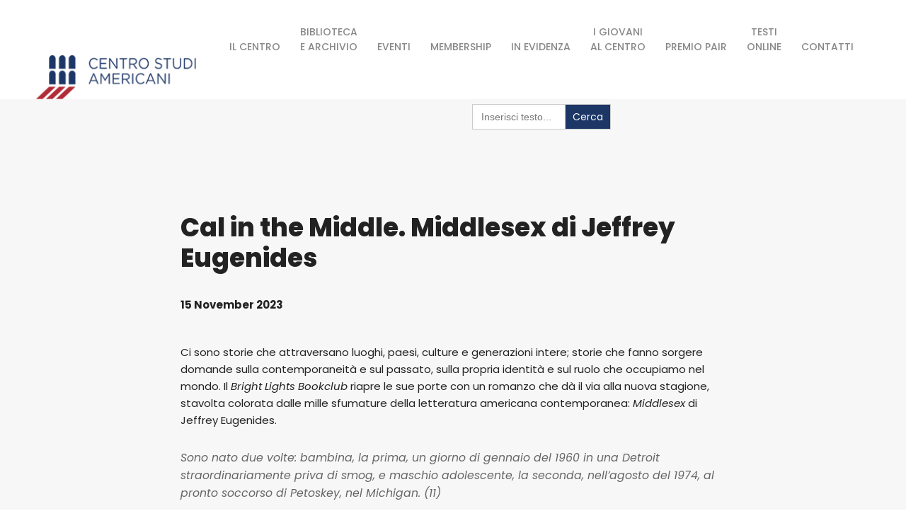

--- FILE ---
content_type: text/html; charset=UTF-8
request_url: https://centrostudiamericani.org/cal-in-the-middle-middlesex-di-jeffrey-eugenides/
body_size: 63205
content:
<!DOCTYPE html><html class="no-js" lang="it-IT"><head><meta charset="UTF-8"><meta name="viewport" content="width=device-width, initial-scale=1"><title>Cal in the Middle. Middlesex di Jeffrey Eugenides &#8211; Centro Studi Americani</title><meta name='robots' content='max-image-preview:large'/><link rel='dns-prefetch' href='//fonts.googleapis.com'/><link rel="alternate" type="application/rss+xml" title="Centro Studi Americani &raquo; Feed" href="https://centrostudiamericani.org/feed/"/><link rel="alternate" type="application/rss+xml" title="Centro Studi Americani &raquo; Feed dei commenti" href="https://centrostudiamericani.org/comments/feed/"/><link rel="alternate" type="text/calendar" title="Centro Studi Americani &raquo; iCal Feed" href="https://centrostudiamericani.org/events/?ical=1"/><link rel="alternate" title="oEmbed (JSON)" type="application/json+oembed" href="https://centrostudiamericani.org/wp-json/oembed/1.0/embed?url=https%3A%2F%2Fcentrostudiamericani.org%2Fcal-in-the-middle-middlesex-di-jeffrey-eugenides%2F"/><link rel="alternate" title="oEmbed (XML)" type="text/xml+oembed" href="https://centrostudiamericani.org/wp-json/oembed/1.0/embed?url=https%3A%2F%2Fcentrostudiamericani.org%2Fcal-in-the-middle-middlesex-di-jeffrey-eugenides%2F&#038;format=xml"/><style id='wp-img-auto-sizes-contain-inline-css' type='text/css'>
img:is([sizes=auto i],[sizes^="auto," i]){contain-intrinsic-size:3000px 1500px}
/*# sourceURL=wp-img-auto-sizes-contain-inline-css */
</style><link rel='stylesheet' id='tribe-events-pro-mini-calendar-block-styles-css' href='https://centrostudiamericani.org/new/wp-content/plugins/events-calendar-pro/build/css/tribe-events-pro-mini-calendar-block.css?ver=7.7.12' type='text/css' media='all'/><style id='wp-emoji-styles-inline-css' type='text/css'>

	img.wp-smiley, img.emoji {
		display: inline !important;
		border: none !important;
		box-shadow: none !important;
		height: 1em !important;
		width: 1em !important;
		margin: 0 0.07em !important;
		vertical-align: -0.1em !important;
		background: none !important;
		padding: 0 !important;
	}
/*# sourceURL=wp-emoji-styles-inline-css */
</style><link rel='stylesheet' id='wp-block-library-css' href='https://centrostudiamericani.org/new/wp-includes/css/dist/block-library/style.min.css?ver=6.9' type='text/css' media='all'/><link rel='stylesheet' id='wc-blocks-style-css' href='https://centrostudiamericani.org/new/wp-content/plugins/woocommerce/assets/client/blocks/wc-blocks.css?ver=wc-10.4.3' type='text/css' media='all'/><style id='global-styles-inline-css' type='text/css'>
:root{--wp--preset--aspect-ratio--square: 1;--wp--preset--aspect-ratio--4-3: 4/3;--wp--preset--aspect-ratio--3-4: 3/4;--wp--preset--aspect-ratio--3-2: 3/2;--wp--preset--aspect-ratio--2-3: 2/3;--wp--preset--aspect-ratio--16-9: 16/9;--wp--preset--aspect-ratio--9-16: 9/16;--wp--preset--color--black: #000000;--wp--preset--color--cyan-bluish-gray: #abb8c3;--wp--preset--color--white: #ffffff;--wp--preset--color--pale-pink: #f78da7;--wp--preset--color--vivid-red: #cf2e2e;--wp--preset--color--luminous-vivid-orange: #ff6900;--wp--preset--color--luminous-vivid-amber: #fcb900;--wp--preset--color--light-green-cyan: #7bdcb5;--wp--preset--color--vivid-green-cyan: #00d084;--wp--preset--color--pale-cyan-blue: #8ed1fc;--wp--preset--color--vivid-cyan-blue: #0693e3;--wp--preset--color--vivid-purple: #9b51e0;--wp--preset--gradient--vivid-cyan-blue-to-vivid-purple: linear-gradient(135deg,rgb(6,147,227) 0%,rgb(155,81,224) 100%);--wp--preset--gradient--light-green-cyan-to-vivid-green-cyan: linear-gradient(135deg,rgb(122,220,180) 0%,rgb(0,208,130) 100%);--wp--preset--gradient--luminous-vivid-amber-to-luminous-vivid-orange: linear-gradient(135deg,rgb(252,185,0) 0%,rgb(255,105,0) 100%);--wp--preset--gradient--luminous-vivid-orange-to-vivid-red: linear-gradient(135deg,rgb(255,105,0) 0%,rgb(207,46,46) 100%);--wp--preset--gradient--very-light-gray-to-cyan-bluish-gray: linear-gradient(135deg,rgb(238,238,238) 0%,rgb(169,184,195) 100%);--wp--preset--gradient--cool-to-warm-spectrum: linear-gradient(135deg,rgb(74,234,220) 0%,rgb(151,120,209) 20%,rgb(207,42,186) 40%,rgb(238,44,130) 60%,rgb(251,105,98) 80%,rgb(254,248,76) 100%);--wp--preset--gradient--blush-light-purple: linear-gradient(135deg,rgb(255,206,236) 0%,rgb(152,150,240) 100%);--wp--preset--gradient--blush-bordeaux: linear-gradient(135deg,rgb(254,205,165) 0%,rgb(254,45,45) 50%,rgb(107,0,62) 100%);--wp--preset--gradient--luminous-dusk: linear-gradient(135deg,rgb(255,203,112) 0%,rgb(199,81,192) 50%,rgb(65,88,208) 100%);--wp--preset--gradient--pale-ocean: linear-gradient(135deg,rgb(255,245,203) 0%,rgb(182,227,212) 50%,rgb(51,167,181) 100%);--wp--preset--gradient--electric-grass: linear-gradient(135deg,rgb(202,248,128) 0%,rgb(113,206,126) 100%);--wp--preset--gradient--midnight: linear-gradient(135deg,rgb(2,3,129) 0%,rgb(40,116,252) 100%);--wp--preset--font-size--small: 13px;--wp--preset--font-size--medium: 20px;--wp--preset--font-size--large: 36px;--wp--preset--font-size--x-large: 42px;--wp--preset--spacing--20: 0.44rem;--wp--preset--spacing--30: 0.67rem;--wp--preset--spacing--40: 1rem;--wp--preset--spacing--50: 1.5rem;--wp--preset--spacing--60: 2.25rem;--wp--preset--spacing--70: 3.38rem;--wp--preset--spacing--80: 5.06rem;--wp--preset--shadow--natural: 6px 6px 9px rgba(0, 0, 0, 0.2);--wp--preset--shadow--deep: 12px 12px 50px rgba(0, 0, 0, 0.4);--wp--preset--shadow--sharp: 6px 6px 0px rgba(0, 0, 0, 0.2);--wp--preset--shadow--outlined: 6px 6px 0px -3px rgb(255, 255, 255), 6px 6px rgb(0, 0, 0);--wp--preset--shadow--crisp: 6px 6px 0px rgb(0, 0, 0);}:where(.is-layout-flex){gap: 0.5em;}:where(.is-layout-grid){gap: 0.5em;}body .is-layout-flex{display: flex;}.is-layout-flex{flex-wrap: wrap;align-items: center;}.is-layout-flex > :is(*, div){margin: 0;}body .is-layout-grid{display: grid;}.is-layout-grid > :is(*, div){margin: 0;}:where(.wp-block-columns.is-layout-flex){gap: 2em;}:where(.wp-block-columns.is-layout-grid){gap: 2em;}:where(.wp-block-post-template.is-layout-flex){gap: 1.25em;}:where(.wp-block-post-template.is-layout-grid){gap: 1.25em;}.has-black-color{color: var(--wp--preset--color--black) !important;}.has-cyan-bluish-gray-color{color: var(--wp--preset--color--cyan-bluish-gray) !important;}.has-white-color{color: var(--wp--preset--color--white) !important;}.has-pale-pink-color{color: var(--wp--preset--color--pale-pink) !important;}.has-vivid-red-color{color: var(--wp--preset--color--vivid-red) !important;}.has-luminous-vivid-orange-color{color: var(--wp--preset--color--luminous-vivid-orange) !important;}.has-luminous-vivid-amber-color{color: var(--wp--preset--color--luminous-vivid-amber) !important;}.has-light-green-cyan-color{color: var(--wp--preset--color--light-green-cyan) !important;}.has-vivid-green-cyan-color{color: var(--wp--preset--color--vivid-green-cyan) !important;}.has-pale-cyan-blue-color{color: var(--wp--preset--color--pale-cyan-blue) !important;}.has-vivid-cyan-blue-color{color: var(--wp--preset--color--vivid-cyan-blue) !important;}.has-vivid-purple-color{color: var(--wp--preset--color--vivid-purple) !important;}.has-black-background-color{background-color: var(--wp--preset--color--black) !important;}.has-cyan-bluish-gray-background-color{background-color: var(--wp--preset--color--cyan-bluish-gray) !important;}.has-white-background-color{background-color: var(--wp--preset--color--white) !important;}.has-pale-pink-background-color{background-color: var(--wp--preset--color--pale-pink) !important;}.has-vivid-red-background-color{background-color: var(--wp--preset--color--vivid-red) !important;}.has-luminous-vivid-orange-background-color{background-color: var(--wp--preset--color--luminous-vivid-orange) !important;}.has-luminous-vivid-amber-background-color{background-color: var(--wp--preset--color--luminous-vivid-amber) !important;}.has-light-green-cyan-background-color{background-color: var(--wp--preset--color--light-green-cyan) !important;}.has-vivid-green-cyan-background-color{background-color: var(--wp--preset--color--vivid-green-cyan) !important;}.has-pale-cyan-blue-background-color{background-color: var(--wp--preset--color--pale-cyan-blue) !important;}.has-vivid-cyan-blue-background-color{background-color: var(--wp--preset--color--vivid-cyan-blue) !important;}.has-vivid-purple-background-color{background-color: var(--wp--preset--color--vivid-purple) !important;}.has-black-border-color{border-color: var(--wp--preset--color--black) !important;}.has-cyan-bluish-gray-border-color{border-color: var(--wp--preset--color--cyan-bluish-gray) !important;}.has-white-border-color{border-color: var(--wp--preset--color--white) !important;}.has-pale-pink-border-color{border-color: var(--wp--preset--color--pale-pink) !important;}.has-vivid-red-border-color{border-color: var(--wp--preset--color--vivid-red) !important;}.has-luminous-vivid-orange-border-color{border-color: var(--wp--preset--color--luminous-vivid-orange) !important;}.has-luminous-vivid-amber-border-color{border-color: var(--wp--preset--color--luminous-vivid-amber) !important;}.has-light-green-cyan-border-color{border-color: var(--wp--preset--color--light-green-cyan) !important;}.has-vivid-green-cyan-border-color{border-color: var(--wp--preset--color--vivid-green-cyan) !important;}.has-pale-cyan-blue-border-color{border-color: var(--wp--preset--color--pale-cyan-blue) !important;}.has-vivid-cyan-blue-border-color{border-color: var(--wp--preset--color--vivid-cyan-blue) !important;}.has-vivid-purple-border-color{border-color: var(--wp--preset--color--vivid-purple) !important;}.has-vivid-cyan-blue-to-vivid-purple-gradient-background{background: var(--wp--preset--gradient--vivid-cyan-blue-to-vivid-purple) !important;}.has-light-green-cyan-to-vivid-green-cyan-gradient-background{background: var(--wp--preset--gradient--light-green-cyan-to-vivid-green-cyan) !important;}.has-luminous-vivid-amber-to-luminous-vivid-orange-gradient-background{background: var(--wp--preset--gradient--luminous-vivid-amber-to-luminous-vivid-orange) !important;}.has-luminous-vivid-orange-to-vivid-red-gradient-background{background: var(--wp--preset--gradient--luminous-vivid-orange-to-vivid-red) !important;}.has-very-light-gray-to-cyan-bluish-gray-gradient-background{background: var(--wp--preset--gradient--very-light-gray-to-cyan-bluish-gray) !important;}.has-cool-to-warm-spectrum-gradient-background{background: var(--wp--preset--gradient--cool-to-warm-spectrum) !important;}.has-blush-light-purple-gradient-background{background: var(--wp--preset--gradient--blush-light-purple) !important;}.has-blush-bordeaux-gradient-background{background: var(--wp--preset--gradient--blush-bordeaux) !important;}.has-luminous-dusk-gradient-background{background: var(--wp--preset--gradient--luminous-dusk) !important;}.has-pale-ocean-gradient-background{background: var(--wp--preset--gradient--pale-ocean) !important;}.has-electric-grass-gradient-background{background: var(--wp--preset--gradient--electric-grass) !important;}.has-midnight-gradient-background{background: var(--wp--preset--gradient--midnight) !important;}.has-small-font-size{font-size: var(--wp--preset--font-size--small) !important;}.has-medium-font-size{font-size: var(--wp--preset--font-size--medium) !important;}.has-large-font-size{font-size: var(--wp--preset--font-size--large) !important;}.has-x-large-font-size{font-size: var(--wp--preset--font-size--x-large) !important;}
/*# sourceURL=global-styles-inline-css */
</style><style id='classic-theme-styles-inline-css' type='text/css'>
/*! This file is auto-generated */
.wp-block-button__link{color:#fff;background-color:#32373c;border-radius:9999px;box-shadow:none;text-decoration:none;padding:calc(.667em + 2px) calc(1.333em + 2px);font-size:1.125em}.wp-block-file__button{background:#32373c;color:#fff;text-decoration:none}
/*# sourceURL=/wp-includes/css/classic-themes.min.css */
</style><link rel='stylesheet' id='wp-components-css' href='https://centrostudiamericani.org/new/wp-includes/css/dist/components/style.min.css?ver=6.9' type='text/css' media='all'/><link rel='stylesheet' id='wp-preferences-css' href='https://centrostudiamericani.org/new/wp-includes/css/dist/preferences/style.min.css?ver=6.9' type='text/css' media='all'/><link rel='stylesheet' id='wp-block-editor-css' href='https://centrostudiamericani.org/new/wp-includes/css/dist/block-editor/style.min.css?ver=6.9' type='text/css' media='all'/><link rel='stylesheet' id='popup-maker-block-library-style-css' href='https://centrostudiamericani.org/new/wp-content/plugins/popup-maker/dist/packages/block-library-style.css?ver=dbea705cfafe089d65f1' type='text/css' media='all'/><link rel='stylesheet' id='contact-form-7-css' href='https://centrostudiamericani.org/new/wp-content/plugins/contact-form-7/includes/css/styles.css?ver=6.1.4' type='text/css' media='all'/><link rel='stylesheet' id='wpos-slick-style-css' href='https://centrostudiamericani.org/new/wp-content/plugins/timeline-and-history-slider/assets/css/slick.css?ver=2.4.5' type='text/css' media='all'/><link rel='stylesheet' id='tahs-public-style-css' href='https://centrostudiamericani.org/new/wp-content/plugins/timeline-and-history-slider/assets/css/slick-slider-style.css?ver=2.4.5' type='text/css' media='all'/><link rel='stylesheet' id='woocommerce-layout-css' href='https://centrostudiamericani.org/new/wp-content/plugins/woocommerce/assets/css/woocommerce-layout.css?ver=10.4.3' type='text/css' media='all'/><link rel='stylesheet' id='woocommerce-smallscreen-css' href='https://centrostudiamericani.org/new/wp-content/plugins/woocommerce/assets/css/woocommerce-smallscreen.css?ver=10.4.3' type='text/css' media='only screen and (max-width: 768px)'/><link rel='stylesheet' id='woocommerce-general-css' href='https://centrostudiamericani.org/new/wp-content/plugins/woocommerce/assets/css/woocommerce.css?ver=10.4.3' type='text/css' media='all'/><style id='woocommerce-inline-inline-css' type='text/css'>
.woocommerce form .form-row .required { visibility: visible; }
/*# sourceURL=woocommerce-inline-inline-css */
</style><link rel='stylesheet' id='ivory-search-styles-css' href='https://centrostudiamericani.org/new/wp-content/plugins/add-search-to-menu/public/css/ivory-search.min.css?ver=5.5.13' type='text/css' media='all'/><link rel='stylesheet' id='yoy-child-css-css' href='https://centrostudiamericani.org/new/wp-content/themes/yoy-child-theme/style.css?ver=6.9' type='text/css' media='all'/><link rel='stylesheet' id='yoy-fonts-css' href='//fonts.googleapis.com/css?family=Poppins%3A100%2C100i%2C200%2C200i%2C300%2C300i%2C400%2C400i%2C500%2C500i%2C600%2C600i%2C700%2C700i%2C800%2C800i%2C900%2C900i%26subset%3Dlatin%2Clatin-ext&#038;ver=1.0.0' type='text/css' media='all'/><link rel='stylesheet' id='yoy-base-style-css' href='https://centrostudiamericani.org/new/wp-content/themes/yoy/style.css?ver=6.9' type='text/css' media='all'/><link rel='stylesheet' id='magnific-popup-css' href='https://centrostudiamericani.org/new/wp-content/themes/yoy/assets/css/magnific-popup.css?ver=6.9' type='text/css' media='all'/><link rel='stylesheet' id='bootstrap-css' href='https://centrostudiamericani.org/new/wp-content/themes/yoy/assets/css/bootstrap.min.css?ver=6.9' type='text/css' media='all'/><link rel='stylesheet' id='font-awesome-5-css' href='https://centrostudiamericani.org/new/wp-content/themes/yoy/assets/css/font-awesome.min.css?ver=6.9' type='text/css' media='all'/><link rel='stylesheet' id='swiper-css' href='https://centrostudiamericani.org/new/wp-content/themes/yoy/assets/css/swiper.css?ver=6.9' type='text/css' media='all'/><link rel='stylesheet' id='ionicons-css' href='https://centrostudiamericani.org/new/wp-content/themes/yoy/assets/css/ionicons.min.css?ver=6.9' type='text/css' media='all'/><link rel='stylesheet' id='linea-basic-css' href='https://centrostudiamericani.org/new/wp-content/themes/yoy/assets/css/linea_basic.css?ver=6.9' type='text/css' media='all'/><link rel='stylesheet' id='slick-css' href='https://centrostudiamericani.org/new/wp-content/themes/yoy/assets/css/slick.css?ver=6.9' type='text/css' media='all'/><link rel='stylesheet' id='lightgallery-css' href='https://centrostudiamericani.org/new/wp-content/themes/yoy/assets/css/lightgallery.min.css?ver=6.9' type='text/css' media='all'/><link rel='stylesheet' id='yoy-blog-css' href='https://centrostudiamericani.org/new/wp-content/themes/yoy/assets/css/blog.css?ver=6.9' type='text/css' media='all'/><link rel='stylesheet' id='yoy-general-css' href='https://centrostudiamericani.org/new/wp-content/themes/yoy/assets/css/general-styles.css?ver=6.9' type='text/css' media='all'/><link rel='stylesheet' id='yoy-mobile-menu-css' href='https://centrostudiamericani.org/new/wp-content/themes/yoy/assets/css/mobile-menu.css?ver=6.9' type='text/css' media='all'/><link rel='stylesheet' id='yoy-menu-classic-css' href='https://centrostudiamericani.org/new/wp-content/themes/yoy/assets/css/menu-classic.css?ver=6.9' type='text/css' media='all'/><link rel='stylesheet' id='yoy-theme-css' href='https://centrostudiamericani.org/new/wp-content/themes/yoy/assets/css/yoy.css?ver=6.9' type='text/css' media='all'/><script type="text/javascript" id="jquery-core-js-extra">
/* <![CDATA[ */
var get = {"ajaxurl":"https://centrostudiamericani.org/new/wp-admin/admin-ajax.php","siteurl":"https://centrostudiamericani.org"};
//# sourceURL=jquery-core-js-extra
/* ]]> */
</script><script type="text/javascript" src="https://centrostudiamericani.org/new/wp-includes/js/jquery/jquery.min.js?ver=3.7.1" id="jquery-core-js"></script><script type="text/javascript" src="https://centrostudiamericani.org/new/wp-includes/js/jquery/jquery-migrate.min.js?ver=3.4.1" id="jquery-migrate-js"></script><script type="text/javascript" src="https://centrostudiamericani.org/new/wp-content/plugins/woocommerce/assets/js/jquery-blockui/jquery.blockUI.min.js?ver=2.7.0-wc.10.4.3" id="wc-jquery-blockui-js" defer="defer" data-wp-strategy="defer"></script><script type="text/javascript" src="https://centrostudiamericani.org/new/wp-content/plugins/woocommerce/assets/js/js-cookie/js.cookie.min.js?ver=2.1.4-wc.10.4.3" id="wc-js-cookie-js" defer="defer" data-wp-strategy="defer"></script><script type="text/javascript" id="woocommerce-js-extra">
/* <![CDATA[ */
var woocommerce_params = {"ajax_url":"/new/wp-admin/admin-ajax.php","wc_ajax_url":"/?wc-ajax=%%endpoint%%","i18n_password_show":"Mostra password","i18n_password_hide":"Nascondi password"};
//# sourceURL=woocommerce-js-extra
/* ]]> */
</script><script type="text/javascript" src="https://centrostudiamericani.org/new/wp-content/plugins/woocommerce/assets/js/frontend/woocommerce.min.js?ver=10.4.3" id="woocommerce-js" defer="defer" data-wp-strategy="defer"></script><script type="text/javascript" src="https://centrostudiamericani.org/new/wp-content/themes/yoy/assets/js/modernizr-2.6.2.min.js?ver=6.9" id="modernizr-js"></script><script type="text/javascript" src="https://centrostudiamericani.org/new/wp-content/themes/yoy/assets/js/waypoints.js?ver=6.9" id="waypoints-js"></script><script type="text/javascript" src="https://centrostudiamericani.org/new/wp-content/themes/yoy/assets/js/animation.js?ver=6.9" id="cs-animate-js"></script><script type="text/javascript" src="https://centrostudiamericani.org/new/wp-content/themes/yoy/assets/js/fitvids.js?ver=6.9" id="fitvids-js"></script><script type="text/javascript" src="https://centrostudiamericani.org/new/wp-content/themes/yoy/assets/js/date.js?ver=6.9" id="yoy-date-js"></script><script></script><link rel="https://api.w.org/" href="https://centrostudiamericani.org/wp-json/"/><link rel="alternate" title="JSON" type="application/json" href="https://centrostudiamericani.org/wp-json/wp/v2/posts/64002"/><link rel="EditURI" type="application/rsd+xml" title="RSD" href="https://centrostudiamericani.org/new/xmlrpc.php?rsd"/><meta name="generator" content="WordPress 6.9"/><meta name="generator" content="WooCommerce 10.4.3"/><link rel="canonical" href="https://centrostudiamericani.org/cal-in-the-middle-middlesex-di-jeffrey-eugenides/"/><link rel='shortlink' href='https://centrostudiamericani.org/?p=64002'/><style id="mystickymenu" type="text/css">#mysticky-nav { width:100%; position: static; height: auto !important; }#mysticky-nav.wrapfixed { position:fixed; left: 0px; margin-top:0px;  z-index: 99990; -webkit-transition: 0.3s; -moz-transition: 0.3s; -o-transition: 0.3s; transition: 0.3s; -ms-filter:"progid:DXImageTransform.Microsoft.Alpha(Opacity=90)"; filter: alpha(opacity=90); opacity:0.9; background-color: #f7f5e7;}#mysticky-nav.wrapfixed .myfixed{ background-color: #f7f5e7; position: relative;top: auto;left: auto;right: auto;}#mysticky-nav .myfixed { margin:0 auto; float:none; border:0px; background:none; max-width:100%; }</style><style type="text/css"></style><meta name="tec-api-version" content="v1"><meta name="tec-api-origin" content="https://centrostudiamericani.org"><link rel="alternate" href="https://centrostudiamericani.org/wp-json/tribe/events/v1/"/><noscript><style>.woocommerce-product-gallery{ opacity: 1 !important; }</style></noscript><meta name="generator" content="Powered by WPBakery Page Builder - drag and drop page builder for WordPress."/><link rel="icon" href="https://centrostudiamericani.org/new/wp-content/uploads/2025/02/cropped-favicon-32x32.png" sizes="32x32"/><link rel="icon" href="https://centrostudiamericani.org/new/wp-content/uploads/2025/02/cropped-favicon-192x192.png" sizes="192x192"/><link rel="apple-touch-icon" href="https://centrostudiamericani.org/new/wp-content/uploads/2025/02/cropped-favicon-180x180.png"/><meta name="msapplication-TileImage" content="https://centrostudiamericani.org/new/wp-content/uploads/2025/02/cropped-favicon-270x270.png"/><style type="text/css" id="wp-custom-css">
			

.a-btn-5::before {
  content: "";
  position: absolute;
  top: 0;
  left: 0;
  width: 100%;
  height: 100%;
  z-index: 1;
  background-image: linear-gradient(55deg, #2a80aa, #1C3666);
  -webkit-transition: all 0.35s;
  -moz-transition: all 0.35s;
  -o-transition: all 0.35s;
	transition: all 0.35s;
}

.a-btn-5 {
  color: var(--light-color);
  padding: 20px 38px;
  box-shadow: 0 10px 10px 0 rgba(42, 128, 170, 0.2);
  transition: 0.35s;
  position: relative;
}

.tribe-common.tribe-events.tribe-events-widget.tribe-events-view--shortcode.tribe-events-widget-events-month.tribe-common--breakpoint-xsmall, .tribe-common.tribe-events.tribe-events-widget.tribe-events-view--shortcode.tribe-events-widget-events-shortcode-month.tribe-common--breakpoint-xsmall {
  padding-bottom: 0px !important; 
  padding-top: 0px !important; 
}

.tribe-common.tribe-events.tribe-events-widget.tribe-events-view--shortcode.tribe-events-widget-events-month.tribe-common--breakpoint-xsmall .tribe-events-calendar-month, .tribe-common.tribe-events.tribe-events-widget.tribe-events-view--shortcode.tribe-events-widget-events-shortcode-month.tribe-common--breakpoint-xsmall .tribe-events-calendar-month {
  margin-bottom: 0px!important ; 
  padding-bottom: 0px !important; 
}

.padding-lg-95b {
  padding-bottom: 25px !important;
}

.margin-lg-130t {
  margin-top: 25px !important;
}

.margin-lg-120b {
  margin-bottom: 25px !important;
}

.margin-lg-95t {
  margin-top: 25px !important;
}

.padding-lg-65b {
  padding-bottom: 25px !important;
}

.tribe-common--breakpoint-medium.tribe-events .tribe-events-l-container {
  min-height: 500px !important;
  padding-bottom: var(--tec-spacer-10) !important;
  padding-top: var(--tec-spacer-10) !important;
}

.logo img {
  min-width: 270px !important;
}

.tribe-events-c-subscribe-dropdown{
	display: none;
}

.tribe-events-widget-events-month__view-more-link{
	display: none;
}


.contacts-info-wrap.form_text .contact-info-inner {
  max-width: 1140px;
  padding: 80px 0 50px 0 !important;
  margin: 0 auto;
  display: flex;
  flex-wrap: wrap;
  justify-content: center;
  align-items: center;
}


/*STICKY MENU*/
.header_top_bg, .animated-menu, .light-mobile, .zoom-in-down-custom, .animated {
  background:#ffff;
  /*height:70px;*/
  z-index:999;
  margin:0 auto;
  /*border-bottom:1px solid #dadada;*/
  width:100%;
  position:fixed;
  top:0;
  left:0;
  right:0;
}

.container {
  position: relative;
  margin-top: 140px;
}
/*FINE*/

/*PER AUMENTARE LO SPAZIO DEL MENU ABBIAMO ABBASSATO IL PADDING A DX E SX DA 85 A 14 LE VOCI NEL MENù SONO DIVENTATE TROPPE IL FONT MENù DA 15 A 14 E IL WHETH DA 500 A 450*/
@media only screen and (min-width: 1025px) {
  header.classic {
    -ms-flex-align: center;
    -webkit-box-align: center;
    align-items: center;
    display: grid;
    grid-template-columns: 1fr auto 1fr;
    padding: 0 14px;
    justify-content: space-between;
  }    
	#topmenu ul li a {
        font-size: 14px;
        color: var(--grey-color);
        font-weight: 450;
        text-decoration: none;
    }
}
/*FINE*/

/*PER NASCONDERE L'ICONA DEL CARRELLO DAL MENU*/
.mini-cart-wrapper {
  visibility: hidden;
  position: relative;
  vertical-align: middle;
}
/*FINE*/

/*PER MODIFICARE L'ICONA DI TWITTER*/.fa.fa-twitter{
	font-family:sans-serif;
}
.fa.fa-twitter::before{
	content:"𝕏";
	font-size:1.2em;
}
.fab.fa-twitter{
	font-family:sans-serif;
}
.fab.fa-twitter::before{
	content:"𝕏";
	font-size:1.2em;
}
/*FINE*/
.tribe-events-back {
	margin-top: 150px;}
		</style><noscript><style> .wpb_animate_when_almost_visible { opacity: 1; }</style></noscript><style type="text/css">
					.is-form-id-78773 .is-search-submit:focus,
			.is-form-id-78773 .is-search-submit:hover,
			.is-form-id-78773 .is-search-submit,
            .is-form-id-78773 .is-search-icon {
			color: #ffffff !important;            background-color: #1c3666 !important;            			}
                        	.is-form-id-78773 .is-search-submit path {
					fill: #ffffff !important;            	}
            			</style><style>

        /* ======= PRELOADER BACKGROUND COLOR ======= */
        
        body {
            --preloader-bg-color: rgba(0, 0, 0, 0.1);
        }

        
        body {
            --preloader-initial-color: #215882;
        }

                /* ======= END PRELOADER INITIAL COLOR ======= */

    </style><link rel='stylesheet' id='yoy-dynamic-style-css' href='https://centrostudiamericani.org/new/wp-admin/admin-ajax.php?action=yoy_dynamic_css&#038;post=64002&#038;ver=6.9' type='text/css' media='all'/></head><body class="wp-singular post-template-default single single-post postid-64002 single-format-standard wp-theme-yoy wp-child-theme-yoy-child-theme theme-yoy woocommerce-no-js tribe-no-js yoy  mob-main-menu wpb-js-composer js-comp-ver-8.7.2 vc_responsive"><div class="main-preloader active"><div class="preloader"><span></span><span></span><span></span><span></span><span></span><span></span></div></div><div class="main-wrapper  "><span class="border-enable" style="border-color: #ffffff; color: #ffffff;"></span><div class="header_top_bg animated-menu  header_trans-fixed dark-mobile" data-duration="800" data-delay="100" data-css-animation="zoom-in-down-custom"><div class="container-fluid"><div class="row"><div class="col-12"><header class="main-menu classic   "><div class="logo-wrap"><a href="https://centrostudiamericani.org/" class="logo"><img src="https://centrostudiamericani.org/new/wp-content/uploads/2024/08/logo-75-2.png" alt="Centro Studi Americani" class="main-logo"><img src="https://centrostudiamericani.org/new/wp-content/uploads/2024/08/logo-75-2.png" alt="Centro Studi Americani" class="logo-hover"><img src="https://centrostudiamericani.org/new/wp-content/uploads/2024/08/logo-75-2.png" alt="Centro Studi Americani" class="main-logo logo-mobile"></a></div><a href="#" class="mob-nav"><div class="hamburger"><span class="line first"></span><span class="line second"></span><span class="line third"></span></div></a><nav id="topmenu" class="topmenu load-fade"><a href="#" class="mob-nav-close"><span>close</span><div class="hamburger"><span class="line"></span><span class="line"></span></div></a><ul id="menu-csa-menu" class="menu"><li id="menu-item-3988" class="menu-item menu-item-type-custom menu-item-object-custom menu-item-has-children menu-item-3988"><a href="#">IL CENTRO</a><ul class="sub-menu"><li id="menu-item-77131" class="menu-item menu-item-type-post_type menu-item-object-page menu-item-77131"><a href="https://centrostudiamericani.org/storia/">Storia</a></li><li id="menu-item-77132" class="menu-item menu-item-type-post_type menu-item-object-page menu-item-77132"><a href="https://centrostudiamericani.org/consiglio-di-amministrazione/">Consiglio di Amministrazione</a></li><li id="menu-item-77133" class="menu-item menu-item-type-post_type menu-item-object-page menu-item-77133"><a href="https://centrostudiamericani.org/statuto-2/">Statuto</a></li><li id="menu-item-77134" class="menu-item menu-item-type-post_type menu-item-object-page menu-item-77134"><a href="https://centrostudiamericani.org/trasparenza/">Trasparenza</a></li><li id="menu-item-77135" class="menu-item menu-item-type-post_type menu-item-object-page menu-item-77135"><a href="https://centrostudiamericani.org/privacy/">Privacy</a></li></ul></li><li id="menu-item-3989" class="menu-item menu-item-type-custom menu-item-object-custom menu-item-has-children menu-item-3989"><a href="#">BIBLIOTECA<br>E ARCHIVIO</a><ul class="sub-menu"><li id="menu-item-77136" class="menu-item menu-item-type-post_type menu-item-object-page menu-item-has-children menu-item-77136"><a href="https://centrostudiamericani.org/biblioteca-e-archivio/">Biblioteca</a><ul class="sub-menu"><li id="menu-item-77137" class="menu-item menu-item-type-post_type menu-item-object-page menu-item-77137"><a href="https://centrostudiamericani.org/comeiscriversiinbiblioteca/">Come iscriversi in biblioteca</a></li></ul></li><li id="menu-item-79702" class="menu-item menu-item-type-post_type menu-item-object-page menu-item-79702"><a href="https://centrostudiamericani.org/archivio-storico-2/">Archivio Storico</a></li><li id="menu-item-77138" class="menu-item menu-item-type-post_type menu-item-object-page menu-item-77138"><a href="https://centrostudiamericani.org/catalogo/">Catalogo</a></li><li id="menu-item-77218" class="menu-item menu-item-type-post_type menu-item-object-page menu-item-77218"><a href="https://centrostudiamericani.org/risorse-elettroniche-2/">Risorse elettroniche</a></li><li id="menu-item-77227" class="menu-item menu-item-type-post_type menu-item-object-page menu-item-has-children menu-item-77227"><a href="https://centrostudiamericani.org/bright-lights-bookclub/">Bright Lights Bookclub</a><ul class="sub-menu"><li id="menu-item-77226" class="menu-item menu-item-type-post_type menu-item-object-page menu-item-77226"><a href="https://centrostudiamericani.org/bright-lights-bookclub-2/">Recensioni Bright Lights Bookclub</a></li></ul></li><li id="menu-item-77141" class="menu-item menu-item-type-post_type menu-item-object-page menu-item-77141"><a href="https://centrostudiamericani.org/bibliografie/">Bibliografie e sitografie</a></li><li id="menu-item-77142" class="menu-item menu-item-type-post_type menu-item-object-page menu-item-77142"><a href="https://centrostudiamericani.org/incontri-con-la-letteratura-americana/">Incontri con la Letteratura Americana</a></li><li id="menu-item-77143" class="menu-item menu-item-type-post_type menu-item-object-page menu-item-77143"><a href="https://centrostudiamericani.org/seminario-annuale/">Seminario annuale</a></li></ul></li><li id="menu-item-3990" class="menu-item menu-item-type-custom menu-item-object-custom menu-item-has-children menu-item-3990"><a href="#">EVENTI</a><ul class="sub-menu"><li id="menu-item-77144" class="menu-item menu-item-type-post_type menu-item-object-page menu-item-77144"><a href="https://centrostudiamericani.org/building-bridges/">Building Bridges</a></li><li id="menu-item-77580" class="menu-item menu-item-type-post_type menu-item-object-page menu-item-77580"><a href="https://centrostudiamericani.org/eventi/">Eventi</a></li><li id="menu-item-77245" class="menu-item menu-item-type-post_type menu-item-object-page menu-item-77245"><a href="https://centrostudiamericani.org/archivio-eventi/">Archivio Eventi</a></li><li id="menu-item-83133" class="menu-item menu-item-type-custom menu-item-object-custom menu-item-has-children menu-item-83133"><a href="#">Festival della<br> cultura Americana</a><ul class="sub-menu"><li id="menu-item-82921" class="menu-item menu-item-type-post_type menu-item-object-page menu-item-82921"><a href="https://centrostudiamericani.org/festival-della-cultura-americana-2025-the-american-dream-mito-realta-e-contraddizioni/">La pagina del Festival</a></li><li id="menu-item-83132" class="menu-item menu-item-type-post_type menu-item-object-page menu-item-83132"><a href="https://centrostudiamericani.org/alcuni-scatti-della-iv-edizione-del-festival/">Alcuni scatti della IV edizione del Festival</a></li></ul></li></ul></li><li id="menu-item-78485" class="menu-item menu-item-type-custom menu-item-object-custom menu-item-has-children menu-item-78485"><a href="#">MEMBERSHIP</a><ul class="sub-menu"><li id="menu-item-78482" class="menu-item menu-item-type-post_type menu-item-object-page menu-item-78482"><a href="https://centrostudiamericani.org/soci-e-partners/">Soci</a></li><li id="menu-item-78483" class="menu-item menu-item-type-post_type menu-item-object-page menu-item-78483"><a href="https://centrostudiamericani.org/come-iscriversi/">Come iscriversi</a></li></ul></li><li id="menu-item-77273" class="menu-item menu-item-type-post_type menu-item-object-page menu-item-77273"><a href="https://centrostudiamericani.org/in-evidenza/">IN EVIDENZA</a></li><li id="menu-item-77456" class="menu-item menu-item-type-custom menu-item-object-custom menu-item-has-children menu-item-77456"><a href="#">I GIOVANI<br>AL CENTRO</a><ul class="sub-menu"><li id="menu-item-77457" class="menu-item menu-item-type-post_type menu-item-object-page menu-item-77457"><a href="https://centrostudiamericani.org/progetto-pcto-alla-scoperta-dellamerica/">Progetto FSL “Alla scoperta dell’America”</a></li><li id="menu-item-78565" class="menu-item menu-item-type-post_type menu-item-object-page menu-item-78565"><a href="https://centrostudiamericani.org/junior-fellows/">Junior Fellows</a></li></ul></li><li id="menu-item-3992" class="menu-item menu-item-type-custom menu-item-object-custom menu-item-has-children menu-item-3992"><a href="#">PREMIO PAIR</a><ul class="sub-menu"><li id="menu-item-77146" class="menu-item menu-item-type-post_type menu-item-object-page menu-item-77146"><a href="https://centrostudiamericani.org/prize-for-american-italian-relations/">Prize for American-Italian Relations</a></li><li id="menu-item-82647" class="menu-item menu-item-type-post_type menu-item-object-page menu-item-82647"><a href="https://centrostudiamericani.org/edizione-2025/">Edizione 2025</a></li><li id="menu-item-77147" class="menu-item menu-item-type-post_type menu-item-object-page menu-item-77147"><a href="https://centrostudiamericani.org/edizione-2024/">Edizione 2024</a></li><li id="menu-item-77148" class="menu-item menu-item-type-post_type menu-item-object-page menu-item-77148"><a href="https://centrostudiamericani.org/prize-for-american-italian-relations/edizione-2023/">Edizione 2023</a></li><li id="menu-item-77149" class="menu-item menu-item-type-post_type menu-item-object-page menu-item-77149"><a href="https://centrostudiamericani.org/edizione-2022/">Edizione 2022</a></li><li id="menu-item-77150" class="menu-item menu-item-type-post_type menu-item-object-page menu-item-77150"><a href="https://centrostudiamericani.org/edizione-2021/">Edizione 2021</a></li><li id="menu-item-77151" class="menu-item menu-item-type-post_type menu-item-object-page menu-item-77151"><a href="https://centrostudiamericani.org/edizione-2019/">Edizione 2019</a></li><li id="menu-item-77152" class="menu-item menu-item-type-post_type menu-item-object-page menu-item-77152"><a href="https://centrostudiamericani.org/edizione-2018/">Edizione 2018</a></li><li id="menu-item-77153" class="menu-item menu-item-type-post_type menu-item-object-page menu-item-77153"><a href="https://centrostudiamericani.org/edizione-2017/">Edizione 2017</a></li><li id="menu-item-77154" class="menu-item menu-item-type-post_type menu-item-object-page menu-item-77154"><a href="https://centrostudiamericani.org/pair-2016/">Edizione 2016</a></li></ul></li><li id="menu-item-82898" class="menu-item menu-item-type-post_type menu-item-object-page menu-item-82898"><a href="https://centrostudiamericani.org/testi-online/">TESTI <br>ONLINE</a></li><li id="menu-item-3993" class="menu-item menu-item-type-custom menu-item-object-custom menu-item-has-children menu-item-3993"><a href="#">CONTATTI</a><ul class="sub-menu"><li id="menu-item-77155" class="menu-item menu-item-type-post_type menu-item-object-page menu-item-77155"><a href="https://centrostudiamericani.org/orari-e-contatti/">Orari e Contatti</a></li><li id="menu-item-77156" class="menu-item menu-item-type-post_type menu-item-object-page menu-item-77156"><a href="https://centrostudiamericani.org/avvisi-biblioteca/">Avvisi biblioteca</a></li></ul></li><li class=" astm-search-menu is-menu default menu-item"><form class="is-search-form is-form-style is-form-style-1 is-form-id-78773 " action="https://centrostudiamericani.org/" method="get" role="search"><label for="is-search-input-78773"><span class="is-screen-reader-text">Search for:</span><input type="search" id="is-search-input-78773" name="s" value="" class="is-search-input" placeholder="Inserisci testo..." autocomplete=off/></label><input type="submit" value="Cerca" class="is-search-submit"/><input type="hidden" name="id" value="78773"/></form><div class="search-close"></div></li></ul><div class="additional-button mob-version"><div class="mini-cart-wrapper mob-version"><a class="yoy-shop-icon ion-bag" href="https://centrostudiamericani.org/carrello/" title="View your shopping cart"></a></div></div></nav><div class="additional-button desc-version"><div class="mini-cart-wrapper"><a class="yoy-shop-icon ion-bag" href="https://centrostudiamericani.org/carrello/" title="View your shopping cart"></a><div class="yoy_mini_cart"><ul class="cart_list product_list_widget"><li class="empty">No products in the cart.</li></ul><div class="yoy-buttons"><a href="https://centrostudiamericani.org/carrello/">Go to cart<i class="fa fa-arrow-right"></i></a><p class="woocommerce-mini-cart__total total">Total                        : <span class="woocommerce-Price-amount amount"><bdi>0,00&nbsp;<span class="woocommerce-Price-currencySymbol">&euro;</span></bdi></span></p></div></div></div></div></header></div></div></div></div><div class="container"><div class="row"><div class="post-details   col-lg-12"><div class="single-content "><div class="single-content-wrapper"><div class="main-top-content"><h2 class="title">Cal in the Middle. Middlesex di Jeffrey Eugenides</h2><div class="title-wrap"><div class="date-post">15 November 2023</div></div></div><div class="post-media"><img src="https://centrostudiamericani.org/new/wp-content/uploads/2023/11/Bright-Lights-Sito-8.png" class="s-img-switch" alt=""/></div><p>Ci sono storie che attraversano luoghi, paesi, culture e generazioni intere; storie che fanno sorgere domande sulla contemporaneità e sul passato, sulla propria identità e sul ruolo che occupiamo nel mondo. Il <em>Bright Lights Bookclub </em>riapre le sue porte con un romanzo che dà il via alla nuova stagione, stavolta colorata dalle mille sfumature della letteratura americana contemporanea: <em>Middlesex </em>di Jeffrey Eugenides.</p><p><span style="color: #666666; font-size: 1.125rem; font-style: italic;">Sono nato due volte: bambina, la prima, un giorno di gennaio del 1960 in una Detroit straordinariamente priva di smog, e maschio adolescente, la seconda, nell&#8217;agosto del 1974, al pronto soccorso di Petoskey, nel Michigan. (11)</span></p><p>Cal è il narratore di una storia davvero curiosa in cui vicende familiari lunghe generazioni e l’evoluzione di un paese intero fanno da cornice a un fatto ineluttabile sin dall’incipit appena citato: il protagonista è nato due volte, prima bambina e poi ragazzo, scoprendo a soli 14 anni di essere ermafrodito. Attraverso una narrazione del tutto inaffidabile e decisamente ironica, Cal porta il lettore a ritroso nel tempo, cercando di scoprire gli eventi che hanno portato una mutazione genetica recessiva dai suoi avi fino a lui.</p><p>Le premesse che il titolo di questo romanzo propone e la storia che pensiamo voglia narrare, tuttavia, vengono disattese sin da subito. Cal si inserisce senza troppa difficoltà nella storia dei suoi nonni, iniziando a ripercorrere un percorso genetico accidentato – e per niente chiaro – dal 1922, in Grecia. Tra un rapporto incestuoso e un racconto dolorosamente vivido della guerra tra Grecia e Turchia, Desdemona e Lefty Stephanides, i nonni del protagonista, arrivano nella terra dei nuovi inizi. Per loro sarà l’occasione di ricominciare da zero dimenticando il rapporto di parentela che li unisce e che impedirebbe loro di sposarsi. Decenni dopo quella stessa terra presenterà a Cal l’occasione di ricominciare daccapo sotto altre letterali vesti.</p><p>La prima parte del romanzo viene costruita con la scusa di ritrovare il percorso fatto dal gene recessivo che causa l’ermafroditismo di Cal. Nel racconto dei nonni e poi dei suoi genitori, la storia di <em>Middlesex </em>si trasforma in una narrazione quasi storica di un’intera famiglia e di un intero paese. Un filone che viene anticipato con la tragica fuga di Desdemona e Lefty dalla Grecia e che ritorna nel momento in cui si trovano costretti a integrarsi in un nuovo paese. L’evoluzione storica e culturale degli Stati Uniti, definiti dall’autore del romanzo la terra della <em>self-transformation </em>(<em>The New Yorker</em>, 2002), viene filtrata da occhi inconsapevoli: prima quelli di Desdemona che registra senza nemmeno rendersene conto il degrado dei quartieri-ghetto in cui vengono relegati gli afroamericani. È poi il turno di Lefty che inquadra l’inumana catena di montaggio delle fabbriche automobilistiche a Detroit. Infine, sarà proprio Cal, ancora nelle vesti di Callie, a filtrare le dolorose rivolte del sessantasette nella città in una scena narrativamente magistrale in cui la bambina percorre in bicicletta le strade riottose tra bombe che esplodono e palazzi in fiamme.</p><p>In una storia che sembra voler raccontare di un <em>middle-sex</em> dove si inseriscono questi intermezzi piuttosto lunghi? Probabilmente proprio nella meta letterarietà del romanzo, tra l’altro dichiarata dallo stesso autore (Consonni, 2006). <em>Middlesex</em>, infatti, è un romanzo che gioca sé stesso sulla propria ambiguità e sul suo essere letteralmente <em>in the middle</em>, nel mezzo di tanti generi letterari diversi. La capacità e l’ambizione di Eugenides nel riprendere modelli letterari altri si incastra quasi perfettamente con la stessa ambiguità sessuale della protagonista. Come il corpo di Callie che si sviluppa e la tradisce nel corso degli anni, anche il romanzo stesso cresce e inganna il lettore pagina dopo pagina.</p><p><span style="color: #666666; font-size: 1.125rem; font-style: italic;">Non avevo ancora l&#8217;età per rendermi conto che la vita più che nel futuro ti proietta nel passato, indietro fino all&#8217;infanzia e a prima della nascita, fino a dove si comunica con i defunti. Invecchi, salendo le scale ansimi, ed entri nel corpo di tuo padre. Da lì il salto al nonno è breve, e prima di rendertene conto stai viaggiando indietro nel tempo. In questa vita cresciamo a ritroso. (486)</span></p><p>In questa circolarità di intenti, Cal diventa quasi un nuovo Omero che, con la scusa di capire perché la mutazione sia capitata proprio a lui, racconta una storia di partenze e ritorni, allegorici e non, in cui il mito incornicia ironicamente tutto ciò che accade. E così facendo, la mitologia del passato diventa quotidiana, più vicina alla realtà, e si concretizza definitivamente nella parte finale del romanzo nella quale Cal/Callie si scopre ermafrodito proprio nel senso mitologico del termine. Il suo corpo, infatti, in una San Francisco nebbiosa nel tempo atmosferico e nelle intenzioni di chi sembra voler aiutare la protagonista, si scopre agli altri per quel che è prima di accettarsi del tutto. In questo tentativo di rendere mito anche il corpo a metà c’è forse una sottile critica alle categorizzazioni, un discorso che si incarna perfettamente nella casa di Detroit dove Callie e la sua famiglia vivono: Middlesex è l’ambiguità architettonica e resiste alle etichette come accadrà poi per Cal.</p><p>L’ultima parte del romanzo è meno riuscita rispetto al resto, colpa, forse, della poca profondità psicologica data ai personaggi. Non è mai chiara del tutto la decisione finale di Cal nei confronti del suo corpo, né dei motivi che lo spingono a quarant’anni a ripercorrere un’intera storia familiare. L’unica certezza è l’inaffidabilità di una narrazione che, alla fine, sembra delegare al caso o al destino tutto ciò che accade nella vita della famiglia Stephanides. Tutte le premesse del romanzo, anche il suo stesso ibridismo, alla fine vengono disattese lasciando aperte domande a cui, ancora oggi, la contemporaneità fatica a rispondere.</p><p>&nbsp;</p><p style="text-align: right;">Francesca Titolo</p><p style="text-align: right;"><a href="https://www.leoredentroailibri.com/">Le ore dentro ai libri</a></p><p>&nbsp;</p><p>Opere citate:</p><p>Stefania Consonni, <em>Come nasce un premio Pulitzer: Middlesex di Jeffrey Eugenides. </em>ÁCOMA, 2006.<br><a href="http://mail01.tinyletterapp.com/brightlights/piano-letture-2023-24-e-il-libro-di-ottobre-middlesex-di-jeffrey-eugenides/22702705-www.acoma.it/sites/default/files/pdf-articoli/14-20consonni.pdf?c=c52860b1-4ffa-45b7-7585-9b293e914cd0">https://www.acoma.it/sites/default/files/pdf-articoli/14%20consonni.pdf</a></p><p><em>Stuck in the Middle: An interview with Jeffrey Eugenides</em>. The New Yorker – July 21, 2002.<br><a href="http://mail01.tinyletterapp.com/brightlights/piano-letture-2023-24-e-il-libro-di-ottobre-middlesex-di-jeffrey-eugenides/22702713-www.newyorker.com/magazine/2002/07/29/stuck-in-the-middle?c=c52860b1-4ffa-45b7-7585-9b293e914cd0">https://www.newyorker.com/magazine/2002/07/29/stuck-in-the-middle</a></p><div class="post-info"><div class="likes-wrap"><div class="post__likes" data-id="64002"></div><span>
                                    Like                                </span></div></div><div class="recent-post-single clearfix"><div class="row"><div class="recent-title">Recent posts</div></div><div class="row"><div class="col-sm-6 recent-simple-post "><div class="sm-wrap-post"><a href="https://centrostudiamericani.org/80-anniversario-della-liberazione-dellitalia-dal-nazifascismo-1945-2025/" class="img s-back-switch"><div class="back"></div><img src="https://centrostudiamericani.org/new/wp-content/uploads/2025/10/19-GIU-2.png" class="s-img-switch" alt=""/></a><div class="content"><a href="https://centrostudiamericani.org/80-anniversario-della-liberazione-dellitalia-dal-nazifascismo-1945-2025/" class="title">80° anniversario della Liberazione dell’Italia dal nazifascismo (1945-2025)</a><div class="excerpt"></div></div></div></div><div class="col-sm-6 recent-simple-post  no-image"><div class="sm-wrap-post"><a href="https://centrostudiamericani.org/damiano-david-e-lartista-italiano-piu-ascoltato-al-mondo-su-spotify/" class="img s-back-switch"><div class="back"></div><img src="" class="s-img-switch" alt=""/></a><div class="content"><a href="https://centrostudiamericani.org/damiano-david-e-lartista-italiano-piu-ascoltato-al-mondo-su-spotify/" class="title">Damiano David è l’artista italiano più ascoltato al mondo su Spotify</a><div class="excerpt"></div></div></div></div></div></div><div class="comments main"></div></div></div></div></div></div><footer id="footer" class="simple no-footer"><div class="container"><div class="row footer-top"><div class="col-12"><a href="https://centrostudiamericani.org/" class="footer-logo"><img src="https://centrostudiamericani.org/new/wp-content/uploads/2024/08/logo-75-2.png" alt="Centro Studi Americani"></a><div class="text">
                                        Il Centro Studi Americani è uno dei più prestigiosi istituti di studi sugli Stati Uniti esistenti in Europa. Fin dalle sue origini il Centro ha perseguito l’obiettivo di favorire le relazioni tra Italia e Stati Uniti e il dialogo tra la cultura italiana e quella americana.                                     </div><div class="footer-socials"><a href="https://www.facebook.com/centrostudiamericani" target="_blank"><i class="fab fa-facebook-f"></i></a><a href="https://twitter.com/centrostudiusa" target="_blank"><i class="fab fa-twitter"></i></a><a href="https://www.instagram.com/centro_studi_americani/" target="_blank"><i class="fab fa-instagram"></i></a><a href="https://www.linkedin.com/company/centro-studi-americani" target="_blank"><i class="fab fa-linkedin-in"></i></a><a href="https://whatsapp.com/channel/0029VaHfSLFId7nIg3VCFg3u" target="_blank"><i class="fab fa-whatsapp"></i></a></div></div><div class="col-12"><div class="title-item">NEWSLETTER</div><div class="text"><p>Non perderti le nostre novità!

Iscriviti subito</p></div><div class="form-wrap"><div class="wpcf7 no-js" id="wpcf7-f155-o1" lang="en-US" dir="ltr" data-wpcf7-id="155"><div class="screen-reader-response"><p role="status" aria-live="polite" aria-atomic="true"></p><ul></ul></div><form action="/cal-in-the-middle-middlesex-di-jeffrey-eugenides/#wpcf7-f155-o1" method="post" class="wpcf7-form init" aria-label="Contact form" novalidate="novalidate" data-status="init"><fieldset class="hidden-fields-container"><input type="hidden" name="_wpcf7" value="155"/><input type="hidden" name="_wpcf7_version" value="6.1.4"/><input type="hidden" name="_wpcf7_locale" value="en_US"/><input type="hidden" name="_wpcf7_unit_tag" value="wpcf7-f155-o1"/><input type="hidden" name="_wpcf7_container_post" value="0"/><input type="hidden" name="_wpcf7_posted_data_hash" value=""/></fieldset><p><span class="wpcf7-form-control-wrap" data-name="your-email"><input size="40" maxlength="400" class="wpcf7-form-control wpcf7-email wpcf7-validates-as-required wpcf7-text wpcf7-validates-as-email" aria-required="true" aria-invalid="false" placeholder="Enter e-mail address" value="" type="email" name="your-email"/></span><br><input class="wpcf7-form-control wpcf7-submit has-spinner" type="submit" value="SIGN UP"/></p><input type='hidden' class='wpcf7-pum' value='{"closepopup":false,"closedelay":0,"openpopup":false,"openpopup_id":0}'/><div class="wpcf7-response-output" aria-hidden="true"></div></form></div></div></div></div><div class="row footer-bottom align-items-center"><div class="copyright col-12 text-left">
                                All Right Reserved 2024                            </div></div></div></footer><script type="speculationrules">
{"prefetch":[{"source":"document","where":{"and":[{"href_matches":"/*"},{"not":{"href_matches":["/new/wp-*.php","/new/wp-admin/*","/new/wp-content/uploads/*","/new/wp-content/*","/new/wp-content/plugins/*","/new/wp-content/themes/yoy-child-theme/*","/new/wp-content/themes/yoy/*","/*\\?(.+)"]}},{"not":{"selector_matches":"a[rel~=\"nofollow\"]"}},{"not":{"selector_matches":".no-prefetch, .no-prefetch a"}}]},"eagerness":"conservative"}]}
</script><script>
		( function ( body ) {
			'use strict';
			body.className = body.className.replace( /\btribe-no-js\b/, 'tribe-js' );
		} )( document.body );
		</script><script> /* <![CDATA[ */var tribe_l10n_datatables = {"aria":{"sort_ascending":": activate to sort column ascending","sort_descending":": activate to sort column descending"},"length_menu":"Show _MENU_ entries","empty_table":"No data available in table","info":"Showing _START_ to _END_ of _TOTAL_ entries","info_empty":"Showing 0 to 0 of 0 entries","info_filtered":"(filtered from _MAX_ total entries)","zero_records":"No matching records found","search":"Search:","all_selected_text":"All items on this page were selected. ","select_all_link":"Select all pages","clear_selection":"Clear Selection.","pagination":{"all":"All","next":"Next","previous":"Previous"},"select":{"rows":{"0":"","_":": Selected %d rows","1":": Selected 1 row"}},"datepicker":{"dayNames":["domenica","luned\u00ec","marted\u00ec","mercoled\u00ec","gioved\u00ec","venerd\u00ec","sabato"],"dayNamesShort":["Dom","Lun","Mar","Mer","Gio","Ven","Sab"],"dayNamesMin":["D","L","M","M","G","V","S"],"monthNames":["Gennaio","Febbraio","Marzo","Aprile","Maggio","Giugno","Luglio","Agosto","Settembre","Ottobre","Novembre","Dicembre"],"monthNamesShort":["Gennaio","Febbraio","Marzo","Aprile","Maggio","Giugno","Luglio","Agosto","Settembre","Ottobre","Novembre","Dicembre"],"monthNamesMin":["Gen","Feb","Mar","Apr","Mag","Giu","Lug","Ago","Set","Ott","Nov","Dic"],"nextText":"Next","prevText":"Prev","currentText":"Today","closeText":"Done","today":"Today","clear":"Clear"}};/* ]]> */ </script><script type='text/javascript'>
		(function () {
			var c = document.body.className;
			c = c.replace(/woocommerce-no-js/, 'woocommerce-js');
			document.body.className = c;
		})();
	</script><script type="text/javascript" src="https://centrostudiamericani.org/new/wp-content/plugins/the-events-calendar/common/build/js/user-agent.js?ver=da75d0bdea6dde3898df" id="tec-user-agent-js"></script><script type="text/javascript" src="https://centrostudiamericani.org/new/wp-includes/js/dist/hooks.min.js?ver=dd5603f07f9220ed27f1" id="wp-hooks-js"></script><script type="text/javascript" src="https://centrostudiamericani.org/new/wp-includes/js/dist/i18n.min.js?ver=c26c3dc7bed366793375" id="wp-i18n-js"></script><script type="text/javascript" id="wp-i18n-js-after">
/* <![CDATA[ */
wp.i18n.setLocaleData( { 'text direction\u0004ltr': [ 'ltr' ] } );
//# sourceURL=wp-i18n-js-after
/* ]]> */
</script><script type="text/javascript" src="https://centrostudiamericani.org/new/wp-content/plugins/contact-form-7/includes/swv/js/index.js?ver=6.1.4" id="swv-js"></script><script type="text/javascript" id="contact-form-7-js-translations">
/* <![CDATA[ */
( function( domain, translations ) {
	var localeData = translations.locale_data[ domain ] || translations.locale_data.messages;
	localeData[""].domain = domain;
	wp.i18n.setLocaleData( localeData, domain );
} )( "contact-form-7", {"translation-revision-date":"2025-11-18 20:27:55+0000","generator":"GlotPress\/4.0.3","domain":"messages","locale_data":{"messages":{"":{"domain":"messages","plural-forms":"nplurals=2; plural=n != 1;","lang":"it"},"This contact form is placed in the wrong place.":["Questo modulo di contatto \u00e8 posizionato nel posto sbagliato."],"Error:":["Errore:"]}},"comment":{"reference":"includes\/js\/index.js"}} );
//# sourceURL=contact-form-7-js-translations
/* ]]> */
</script><script type="text/javascript" id="contact-form-7-js-before">
/* <![CDATA[ */
var wpcf7 = {
    "api": {
        "root": "https:\/\/centrostudiamericani.org\/wp-json\/",
        "namespace": "contact-form-7\/v1"
    },
    "cached": 1
};
//# sourceURL=contact-form-7-js-before
/* ]]> */
</script><script type="text/javascript" src="https://centrostudiamericani.org/new/wp-content/plugins/contact-form-7/includes/js/index.js?ver=6.1.4" id="contact-form-7-js"></script><script type="text/javascript" src="https://centrostudiamericani.org/new/wp-content/plugins/mystickymenu/js/morphext/morphext.min.js?ver=2.8.6" id="morphext-js-js" defer="defer" data-wp-strategy="defer"></script><script type="text/javascript" id="welcomebar-frontjs-js-extra">
/* <![CDATA[ */
var welcomebar_frontjs = {"ajaxurl":"https://centrostudiamericani.org/new/wp-admin/admin-ajax.php","days":"Days","hours":"Hours","minutes":"Minutes","seconds":"Seconds","ajax_nonce":"06e23b9383"};
//# sourceURL=welcomebar-frontjs-js-extra
/* ]]> */
</script><script type="text/javascript" src="https://centrostudiamericani.org/new/wp-content/plugins/mystickymenu/js/welcomebar-front.min.js?ver=2.8.6" id="welcomebar-frontjs-js" defer="defer" data-wp-strategy="defer"></script><script type="text/javascript" src="https://centrostudiamericani.org/new/wp-content/plugins/js_composer/assets/lib/vendor/dist/isotope-layout/dist/isotope.pkgd.min.js?ver=8.7.2" id="isotope-js"></script><script type="text/javascript" src="https://centrostudiamericani.org/new/wp-content/themes/yoy/assets/js/magnific.js?ver=6.9" id="magnific-js"></script><script type="text/javascript" src="https://centrostudiamericani.org/new/wp-content/themes/yoy/assets/js/swiper.js?ver=6.9" id="swiper-js"></script><script type="text/javascript" src="https://centrostudiamericani.org/new/wp-content/themes/yoy/assets/js/scrollMonitor.js?ver=6.9" id="scrollMonitor-js"></script><script type="text/javascript" src="https://centrostudiamericani.org/new/wp-content/themes/yoy/assets/js/lightgallery.min.js?ver=6.9" id="lightgallery-js"></script><script type="text/javascript" src="https://centrostudiamericani.org/new/wp-content/themes/yoy/assets/js/slick.js?ver=6.9" id="slick-js"></script><script type="text/javascript" src="https://centrostudiamericani.org/new/wp-content/themes/yoy/assets/js/thumbnails-popup.js?ver=6.9" id="thumbnails-popup-js"></script><script type="text/javascript" src="https://centrostudiamericani.org/new/wp-content/themes/yoy/assets/js/foxlazy.js?ver=6.9" id="yoy-foxlazy-js"></script><script type="text/javascript" src="https://centrostudiamericani.org/new/wp-content/themes/yoy/assets/js/script.js?ver=6.9" id="yoy-main-js"></script><script type="text/javascript" src="https://centrostudiamericani.org/new/wp-includes/js/comment-reply.min.js?ver=6.9" id="comment-reply-js" async="async" data-wp-strategy="async" fetchpriority="low"></script><script type="text/javascript" src="https://centrostudiamericani.org/new/wp-content/plugins/woocommerce/assets/js/sourcebuster/sourcebuster.min.js?ver=10.4.3" id="sourcebuster-js-js"></script><script type="text/javascript" id="wc-order-attribution-js-extra">
/* <![CDATA[ */
var wc_order_attribution = {"params":{"lifetime":1.0000000000000000818030539140313095458623138256371021270751953125e-5,"session":30,"base64":false,"ajaxurl":"https://centrostudiamericani.org/new/wp-admin/admin-ajax.php","prefix":"wc_order_attribution_","allowTracking":true},"fields":{"source_type":"current.typ","referrer":"current_add.rf","utm_campaign":"current.cmp","utm_source":"current.src","utm_medium":"current.mdm","utm_content":"current.cnt","utm_id":"current.id","utm_term":"current.trm","utm_source_platform":"current.plt","utm_creative_format":"current.fmt","utm_marketing_tactic":"current.tct","session_entry":"current_add.ep","session_start_time":"current_add.fd","session_pages":"session.pgs","session_count":"udata.vst","user_agent":"udata.uag"}};
//# sourceURL=wc-order-attribution-js-extra
/* ]]> */
</script><script type="text/javascript" src="https://centrostudiamericani.org/new/wp-content/plugins/woocommerce/assets/js/frontend/order-attribution.min.js?ver=10.4.3" id="wc-order-attribution-js"></script><script type="text/javascript" id="ivory-search-scripts-js-extra">
/* <![CDATA[ */
var IvorySearchVars = {"is_analytics_enabled":"1"};
//# sourceURL=ivory-search-scripts-js-extra
/* ]]> */
</script><script type="text/javascript" src="https://centrostudiamericani.org/new/wp-content/plugins/add-search-to-menu/public/js/ivory-search.min.js?ver=5.5.13" id="ivory-search-scripts-js"></script><script id="wp-emoji-settings" type="application/json">
{"baseUrl":"https://s.w.org/images/core/emoji/17.0.2/72x72/","ext":".png","svgUrl":"https://s.w.org/images/core/emoji/17.0.2/svg/","svgExt":".svg","source":{"concatemoji":"https://centrostudiamericani.org/new/wp-includes/js/wp-emoji-release.min.js?ver=6.9"}}
</script><script type="module">
/* <![CDATA[ */
/*! This file is auto-generated */
const a=JSON.parse(document.getElementById("wp-emoji-settings").textContent),o=(window._wpemojiSettings=a,"wpEmojiSettingsSupports"),s=["flag","emoji"];function i(e){try{var t={supportTests:e,timestamp:(new Date).valueOf()};sessionStorage.setItem(o,JSON.stringify(t))}catch(e){}}function c(e,t,n){e.clearRect(0,0,e.canvas.width,e.canvas.height),e.fillText(t,0,0);t=new Uint32Array(e.getImageData(0,0,e.canvas.width,e.canvas.height).data);e.clearRect(0,0,e.canvas.width,e.canvas.height),e.fillText(n,0,0);const a=new Uint32Array(e.getImageData(0,0,e.canvas.width,e.canvas.height).data);return t.every((e,t)=>e===a[t])}function p(e,t){e.clearRect(0,0,e.canvas.width,e.canvas.height),e.fillText(t,0,0);var n=e.getImageData(16,16,1,1);for(let e=0;e<n.data.length;e++)if(0!==n.data[e])return!1;return!0}function u(e,t,n,a){switch(t){case"flag":return n(e,"\ud83c\udff3\ufe0f\u200d\u26a7\ufe0f","\ud83c\udff3\ufe0f\u200b\u26a7\ufe0f")?!1:!n(e,"\ud83c\udde8\ud83c\uddf6","\ud83c\udde8\u200b\ud83c\uddf6")&&!n(e,"\ud83c\udff4\udb40\udc67\udb40\udc62\udb40\udc65\udb40\udc6e\udb40\udc67\udb40\udc7f","\ud83c\udff4\u200b\udb40\udc67\u200b\udb40\udc62\u200b\udb40\udc65\u200b\udb40\udc6e\u200b\udb40\udc67\u200b\udb40\udc7f");case"emoji":return!a(e,"\ud83e\u1fac8")}return!1}function f(e,t,n,a){let r;const o=(r="undefined"!=typeof WorkerGlobalScope&&self instanceof WorkerGlobalScope?new OffscreenCanvas(300,150):document.createElement("canvas")).getContext("2d",{willReadFrequently:!0}),s=(o.textBaseline="top",o.font="600 32px Arial",{});return e.forEach(e=>{s[e]=t(o,e,n,a)}),s}function r(e){var t=document.createElement("script");t.src=e,t.defer=!0,document.head.appendChild(t)}a.supports={everything:!0,everythingExceptFlag:!0},new Promise(t=>{let n=function(){try{var e=JSON.parse(sessionStorage.getItem(o));if("object"==typeof e&&"number"==typeof e.timestamp&&(new Date).valueOf()<e.timestamp+604800&&"object"==typeof e.supportTests)return e.supportTests}catch(e){}return null}();if(!n){if("undefined"!=typeof Worker&&"undefined"!=typeof OffscreenCanvas&&"undefined"!=typeof URL&&URL.createObjectURL&&"undefined"!=typeof Blob)try{var e="postMessage("+f.toString()+"("+[JSON.stringify(s),u.toString(),c.toString(),p.toString()].join(",")+"));",a=new Blob([e],{type:"text/javascript"});const r=new Worker(URL.createObjectURL(a),{name:"wpTestEmojiSupports"});return void(r.onmessage=e=>{i(n=e.data),r.terminate(),t(n)})}catch(e){}i(n=f(s,u,c,p))}t(n)}).then(e=>{for(const n in e)a.supports[n]=e[n],a.supports.everything=a.supports.everything&&a.supports[n],"flag"!==n&&(a.supports.everythingExceptFlag=a.supports.everythingExceptFlag&&a.supports[n]);var t;a.supports.everythingExceptFlag=a.supports.everythingExceptFlag&&!a.supports.flag,a.supports.everything||((t=a.source||{}).concatemoji?r(t.concatemoji):t.wpemoji&&t.twemoji&&(r(t.twemoji),r(t.wpemoji)))});
//# sourceURL=https://centrostudiamericani.org/new/wp-includes/js/wp-emoji-loader.min.js
/* ]]> */
</script><script></script></body></html>
<!-- Cache served by Powered Cache -->
<!-- If you like fast websites like this, visit: https://poweredcache.com -->
<!-- Last modified: Thu, 15 Jan 2026 18:56:17 GMT -->
<!-- Dynamic page generated in 2.117 -->


--- FILE ---
content_type: text/css
request_url: https://centrostudiamericani.org/new/wp-content/themes/yoy/assets/css/general-styles.css?ver=6.9
body_size: 9889
content:
::-moz-selection {
  background: var(--dark-color);
  color: var(--light-color); }

::selection {
  background: var(--dark-color);
  color: var(--light-color); }

::-moz-selection {
  background: var(--dark-color);
  color: var(--light-color); }

* {
  margin: 0;
  padding: 0;
  outline: 0;
  -webkit-font-smoothing: antialiased; }

:focus {
  outline: 0; }

a,
a:hover,
a:focus {
  color: var(--dark-color);
  outline: 0;
  -webkit-transition: all 300ms ease;
  transition: all 300ms ease;
  text-decoration: none; }

a {
  text-decoration: underline; }

strong, b {
  font-weight: 700; }

.text-light a {
  color: var(--light-color); }

.no-scroll {
  overflow-y: hidden !important; }

.overflow-hidden {
  overflow: hidden; }

.main-wrapper img {
  max-width: 100%;
  height: auto; }

/* typography
---------------------------*/
.single-post h1,
.single-post h2,
.single-post h3,
.single-post h4,
.single-post h5,
.single-post h6 {
  font-weight: 800;
  color: var(--dark-color);
  line-height: 1.2;
  margin-top: .83em;
  margin-bottom: .83em; }

h1 {
  font-size: 44px; }

h2 {
  font-size: 36px; }

h3 {
  font-size: 30px; }

h4 {
  font-size: 24px; }

h5 {
  font-size: 18px; }

h6 {
  font-size: 14px; }

/* Responsive Typography
---------------------------*/
@media (max-width: 768px) {
  body {
    font-size: 14px;
    line-height: 1.2; }

  h1 {
    font-size: 32px; }

  h2 {
    font-size: 28px; }

  h3 {
    font-size: 25px; }

  h4 {
    font-size: 22px; }

  h5 {
    font-size: 17px; }

  h6 {
    font-size: 13px; } }
body.lg-on {
  overflow: hidden; }

.hero img,
.single-content img {
  max-width: 100%;
  height: auto;
  display: inline-block;
  border: none; }

.display {
  display: block !important; }

.overflow-full {
  overflow: hidden; }

.text-light p {
  color: var(--light-color); }

.text-dark p {
  color: #000; }

.monospace {
  font-family: 'Source Code Pro', sans-serif;
  color: #494949; }

.text-light .monospace {
  color: #D0D0D0; }

.bypostauthor {
  font-size: inherit; }

.text-light {
  color: var(--light-color); }

.text-dark {
  color: var(--dark-color); }

.text-center {
  text-align: center; }

.text-left {
  text-align: left; }

.text-right {
  text-align: right; }

.aligncenter,
div.aligncenter {
  display: block;
  margin: 5px auto 5px auto;
  text-align: center; }

.page-template-default form label {
  width: 100%; }

.no-menu > a {
  color: var(--main-color); }

.padding-both > .container {
  padding: 30px 30px 20px !important; }

.img-overlay {
  position: absolute;
  left: 0;
  top: 0;
  width: 100%;
  height: 100%;
  filter: blur(5px);
  z-index: 99;
  -webkit-transition: all 0.5s ease-out;
  transition: all 0.5s ease-out;
  background-size: cover;
  background-repeat: no-repeat;
  background-position: center; }

h1:first-child,
h2:first-child,
h3:first-child,
h4:first-child,
h5:first-child,
h6:first-child {
  margin-top: 0; }

.bigtext {
  font-size: 160px;
  line-height: 1;
  -webkit-font-smoothing: antialiased; }

.notfound {
  text-decoration: none;
  -webkit-transition: all 300ms ease;
  transition: all 300ms ease; }

abbr,
acronym {
  border-bottom: none !important; }

.notfound:hover {
  opacity: .7; }

@media (max-width: 992px) {
  .bigtext {
    font-size: 130px; } }
@media (max-width: 768px) {
  .bigtext {
    font-size: 70px; } }
/*helper classes*/
.fullwidth {
  width: 100%; }

.fullheight {
  height: 100%; }

.vc_column_container {
  z-index: 30; }

.grey {
  background-color: var(--soft-grey-color); }

.black {
  background-color: var(--dark-color); }

.white {
  background-color: var(--light-color); }

.vCenter {
  position: absolute;
  top: 50%;
  -webkit-transform: translateY(-50%);
  -ms-transform: translateY(-50%);
  transform: translateY(-50%); }

.centered {
  position: absolute;
  top: 50%;
  left: 50%;
  -webkit-transform: translate(-50%, -50%);
  -ms-transform: translate(-50%, -50%);
  transform: translate(-50%, -50%); }

.highlight {
  background-color: var(--dark-color);
  color: var(--light-color); }

.overflow {
  overflow: hidden; }

.video-container iframe {
  border: 0; }

iframe[name="advpp_manager"] {
  position: absolute;
  left: -9999px; }

.overlay-dark {
  background-color: rgba(0, 0, 0, 0.25); }

.overlay-dark-error {
  background-color: rgba(0, 0, 0, 0.35); }

.overlay-dark-2x {
  background-color: rgba(0, 0, 0, 0.7); }

[class*="overlay-dark"] ~ *,
[class*="overlay-light"] ~ * {
  position: relative; }

/*------------------------------------------------------------------*/
/*---------------------- TEXT BLOCK SHORTCODE ----------------------*/
.wpb_text_column {
  display: -webkit-box;
  display: -ms-flexbox;
  display: flex;
  -webkit-box-pack: center;
  -ms-flex-pack: center;
  justify-content: center; }
  .wpb_text_column h1, .wpb_text_column h2, .wpb_text_column h3, .wpb_text_column h4, .wpb_text_column h5, .wpb_text_column h6 {
    margin-bottom: 55px;
    color: var(--dark-color);
    line-height: 1.3;
    font-weight: 700;
    letter-spacing: 1.2px;
    text-align: center; }
  .wpb_text_column h1 {
    font-size: 80px; }
  .wpb_text_column h2 {
    font-size: 60px; }
  .wpb_text_column h3 {
    font-size: 50px; }
  .wpb_text_column p {
    margin-bottom: 45px;
    color: var(--grey-color);
    font-size: 15px;
    line-height: 1.6;
    letter-spacing: .2px;
    text-align: left; }
  .wpb_text_column .wpb_wrapper {
    width: 100%;
    max-width: 100%; }

@media (max-width: 991px) {
  .wpb_text_column h1 {
    font-size: 65px; }
  .wpb_text_column h2 {
    font-size: 48px; }
  .wpb_text_column h3 {
    font-size: 42px; } }
@media (max-width: 768px) {
  .wpb_text_column p {
    margin-bottom: 25px; }

  .wpb_text_column h1 {
    font-size: 45px;
    margin-bottom: 35px; }
  .wpb_text_column h2 {
    font-size: 43px;
    margin-bottom: 35px; }
  .wpb_text_column h3 {
    font-size: 38px;
    margin-bottom: 35px; }
  .wpb_text_column h4 {
    font-size: 36px;
    margin-bottom: 35px; }
  .wpb_text_column h5 {
    font-size: 32px;
    margin-bottom: 35px; }
  .wpb_text_column h6 {
    font-size: 28px;
    margin-bottom: 35px; } }
@media (max-width: 600px) {
  .wpb_text_column h1 {
    font-size: 28px;
    margin-bottom: 25px; }
  .wpb_text_column h2 {
    font-size: 26px;
    margin-bottom: 25px; }
  .wpb_text_column h3 {
    font-size: 24px;
    margin-bottom: 25px; }
  .wpb_text_column h4 {
    font-size: 22px;
    margin-bottom: 25px; }
  .wpb_text_column h5 {
    font-size: 20px;
    margin-bottom: 25px; }
  .wpb_text_column h6 {
    font-size: 18px;
    margin-bottom: 25px; } }
div.bg_center-right {
  background-position: center right !important;
  background-repeat: no-repeat !important;
  background-size: 100% !important; }

div.bg_center-left {
  background-position: center left !important;
  background-repeat: no-repeat !important;
  background-size: 100% !important; }

div.bg_top-center {
  background-position: center top !important;
  background-repeat: no-repeat !important;
  background-size: 100% !important; }

div.bg_top-right {
  background-position: right top !important;
  background-repeat: no-repeat !important;
  background-size: 100% !important; }

div.bg_top-left {
  background-position: left top !important;
  background-repeat: no-repeat !important;
  background-size: 100% !important; }

div.bg_bottom-center {
  background-position: center bottom !important;
  background-repeat: no-repeat !important;
  background-size: 100% !important; }

div.bg_bottom-right {
  background-position: right bottom !important;
  background-repeat: no-repeat !important;
  background-size: 100% !important; }

div.bg_bottom-left {
  background-position: left bottom !important;
  background-repeat: no-repeat !important;
  background-size: 100% !important; }

table {
  border-collapse: separate;
  border-spacing: 0;
  border-width: 1px 0 0 1px;
  margin: 0 0 1.75em;
  table-layout: fixed;
  width: 100%; }

table,
th,
.single table td,
td {
  border-collapse: collapse;
  font-size: 15px;
  color: var(--grey-color);
  border: 1px solid; }
  table a,
  th a,
  .single table td a,
  td a {
    font-weight: 600; }

table th {
  font-weight: 600; }

dd {
  margin: 0 0 1.75em; }

address {
  font-style: italic; }

abbr,
acronym {
  border-bottom: 1px dotted var(--grey-color);
  cursor: help; }

mark,
ins {
  background: var(--main-color);
  color: var(--light-color);
  padding: 0.125em 0.25em;
  text-decoration: none; }

kbd {
  background-color: transparent;
  color: var(--dark-color);
  font-weight: 100;
  box-shadow: none;
  opacity: .9; }

.alignleft {
  float: left;
  margin: .575em 1.75em 0.75em 0; }

.alignright {
  float: right;
  margin: .575em 0 .75em 1.75em;
  text-align: right; }

.wp-caption {
  margin-bottom: 1.1em;
  max-width: 100%; }

.wp-caption .wp-caption-text {
  opacity: .9;
  font-size: 13px; }

.wp-block-gallery {
  margin-left: 0 !important; }

.wp-block-cover {
  margin-bottom: 20px; }

figure.gallery-item {
  display: inline-block;
  max-width: 33.33%;
  text-align: center;
  overflow: visible;
  vertical-align: top;
  width: 100%;
  height: auto;
  padding: 0 1.1400652% 2.2801304%; }

.gallery-caption {
  padding-top: 7px; }

.gallery-columns-1 .gallery-item {
  max-width: 100%; }

.gallery-columns-2 .gallery-item {
  max-width: 50%; }

caption {
  color: var(--dark-color);
  opacity: .7; }

/*# sourceMappingURL=general-styles.css.map */


--- FILE ---
content_type: text/javascript
request_url: https://centrostudiamericani.org/new/wp-content/themes/yoy/assets/js/date.js?ver=6.9
body_size: 268
content:
;(function ($, window, document, undefined) {
    'use strict';

    jQuery(function() {
        if( jQuery(".wpb-date").length ){
            jQuery(".wpb-date").datetimepicker({dateFormat: 'yy/mm/dd'});
        }
    });


})(jQuery, window, document);



--- FILE ---
content_type: text/javascript
request_url: https://centrostudiamericani.org/new/wp-content/themes/yoy/assets/js/animation.js?ver=6.9
body_size: 3229
content:
;(function ($) {
    'use strict';

    function animationChild() {
        if($(".animation-content[data-css-animation]").length){
            $(".animation-content[data-css-animation]").each(function () {
                var element = $(this),
                    duration = parseInt(element.attr('data-duration')),
                    delay = parseInt(element.attr('data-delay')),
                    animation = element.attr('data-css-animation');

                if ($(this).children().not('br').length) {
                    $(this).children().not('br').each(function () {
                        $(this)
                            .attr('data-css-animation', animation);

                        if (!isNaN(duration)) {
                            $(this)
                                .attr('data-duration', duration);
                        }

                        if (!isNaN(delay)) {
                            $(this)
                                .attr('data-delay', delay);
                        }

                        delay += 100;
                    });

                    element.removeAttr('data-duration data-delay data-css-animation');
                } else {
                    element.removeClass('animation-content');
                }
            });
        }

    }

    function animation() {
        if($("[data-css-animation]:not(:animated)").length){
            $("[data-css-animation]:not(:animated)").waypoint(function(){
                var element = $(this);
                var duration = parseInt(element.attr('data-duration')),
                    delay = parseInt(element.attr('data-delay')),
                    animation = element.attr('data-css-animation');


                if (!isNaN(duration)) {
                    element
                        .css('animation-duration', duration + 'ms')
                        .css('transition-duration', duration + 'ms')
                }

                element
                    .addClass(animation);

                if (element.hasClass('swiper-slide') && element.hasClass('swiper-slide-visible') || !element.hasClass('swiper-slide')) {
                    if (!isNaN(delay)) {
                        element
                            .css('animation-delay', delay + 'ms')
                            .css('transition-delay', delay + 'ms')
                    }

                    element
                        .addClass("animated");
                }

            }, {
                offset: "85%"
            });
        }

    }



    function animationGrid() {
        if($(".grid-item-fade-up").length) {
            $(".grid-item-fade-up").waypoint(function () {

                $(this)
                    .addClass('animated');

            }, {
                offset: "85%"
            });
        }
    }

    $(window).on('load', function () {
        animationChild();
        setTimeout(animation, 500);
        animationGrid();
    });

    $(window).on('scroll', function () {
        animationChild();
        animation();
        animationGrid();
    });

})(jQuery, window, document);